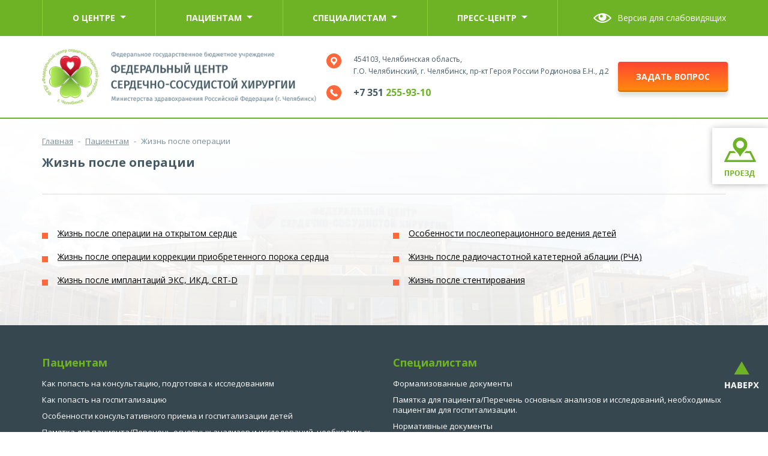

--- FILE ---
content_type: text/html; charset=utf-8
request_url: https://cardiochel.ru/for-pacients/zhizn-posle-operatsii/
body_size: 8358
content:

<!DOCTYPE html>
<html lang="ru">
<head>
<meta charset="UTF-8">
<title>Жизнь после операции</title>
<meta name='description' content='' />
<meta name='keywords' content='' />
<meta name="viewport" content="width=device-width, initial-scale=1, maximum-scale=1, user-scalable=yes">
<!-- link rel="apple-touch-icon" sizes="57x57" href="/apple-icon-57x57.png">
<link rel="apple-touch-icon" sizes="60x60" href="/apple-icon-60x60.png">
<link rel="apple-touch-icon" sizes="72x72" href="/apple-icon-72x72.png">
<link rel="apple-touch-icon" sizes="76x76" href="/apple-icon-76x76.png">
<link rel="apple-touch-icon" sizes="114x114" href="/apple-icon-114x114.png">
<link rel="apple-touch-icon" sizes="120x120" href="/apple-icon-120x120.png">
<link rel="apple-touch-icon" sizes="144x144" href="/apple-icon-144x144.png">
<link rel="apple-touch-icon" sizes="152x152" href="/apple-icon-152x152.png">
<link rel="apple-touch-icon" sizes="180x180" href="/apple-icon-180x180.png">
<link rel="icon" type="image/png" sizes="192x192"  href="/android-icon-192x192.png">
<link rel="icon" type="image/png" sizes="32x32" href="/favicon-32x32.png">
<link rel="icon" type="image/png" sizes="96x96" href="/favicon-96x96.png">
<link rel="icon" type="image/png" sizes="16x16" href="/favicon-16x16.png" -->
<link rel='shortcut icon' type='image/x-icon' href='/favicon.ico' />
<link rel="manifest" href="/manifest.json">
<meta name="msapplication-TileColor" content="#ffffff">
<meta name="msapplication-TileImage" content="/ms-icon-144x144.png">
<meta name="theme-color" content="#ffffff">
<link rel="stylesheet" href="/static/fancybox/jquery.fancybox.css">
<link rel="stylesheet" href="/static/css/styles.css?src=2">
<link rel="stylesheet" href="/static/css/new.css?src=3">

<style>
.block.nopaddingnoborder {
    padding: 0;
    border: none;
}

#upload_notice {
    border: 1px solid #6db325;
    background: #fff;
    border-radius: 6px;
    width: 100%;
    padding: 15px 30px;
    box-sizing: border-box;
}

#upload_notice p {
    margin: 0 0 15px;
    font-size: 16px;
}

#upload_notice p.red_caption {
    font-size: 26px;
    font-weight: bold;
    color: #6db325;
}

#upload_preloader {
    display: inline-block;
    width: 160px;
    height: 24px;
    background:url(http://insite-174.ru/upload_preloader.gif) no-repeat;
}


.topmenu>ul>li>ul>li {padding: 0 15px;}
.maps-popup .wrap {max-width: 80%;}
.maps-popup .bg_wrap {max-width: 100%;}
.mainslider .owl-dots {display: block;}
.mainslider .owl-dots div {float: left;}
.search_wrapper {
    width: 180px;
}
.search_wrapper form {
     width: 180px;
     height: 23px;
     margin: 0 0 21px;
     display: block;
     
}
.search_wrapper form input[type=text] {
    width: 147px;
    margin-right: 10px;
    float: left;
    padding: 0;
    font: 14px/23px 'Open Sans', Arial, sans-serif;
    color: #78909c;
    border: none;
    background: #fff;
}
.search_wrapper form input[type=submit] {
    width: 23px;
    height: 23px;
    float: left;
    border: none;
    background: url('/netcat_files/userfiles/search_zoom.png') center center no-repeat;
    cursor: pointer;
}
.infodoctor{padding-bottom:10px}.infodoctor>div{margin-bottom:30px}
.infodoctor select{height:70px;width:100%;padding:0 25px;border:2px solid #6db325;border-radius:5px;-webkit-appearance:none;-moz-appearance:none;-ms-appearance:none;appearance:none;background:url(http://insite-174.ru/select.png) 103% 50% no-repeat}
.infodoctor_text>div{margin-bottom:30px}.infodoctor_text .title{font-size:14px;font-weight:bold;color:#6db325}
.infodoctor_text .info{max-width:380px;padding-bottom:23px;margin-top:23px;margin-bottom:23px;border-bottom:1px solid #dfdfdd}.doctor_body_block .b_block{display:none}.doctor_body_block .b_block.active{display:block}

.doctor_body_block .flex.aic {align-items: normal;}

.topmenu>ul>li.link-youtube>a {text-transform: none; font-weight: normal; background: 25px 18px url(/netcat_files/youtube.png) no-repeat #87d23a; padding-left: 56px;}
.topmenu>ul>li.link-youtube:hover>a:before {display: none;}
.topmenu {max-width: 860px;}
@media (max-width:1000px) { .topmenu>ul>li.link-youtube>a {background-position-x: 15px; padding-left: 48px;} }

.doctor_body_block img {border: 2px solid #fff; border-radius: 0px;}
.doctor_body_block .active_item img {border: 2px solid #6db325; border-radius: 5px; cursor: pointer;}
.doctor_body_block .active_item:before {background: 0px url(/netcat_files/selected_img.png) no-repeat; content: ''; position: absolute; display: block; height: 20px; width: 28px; left: 28px; top: 13px;}
.doctor_body_block .no_active_item:hover img {border: 2px solid #6db325; border-radius: 5px; cursor: pointer;}


</style>
</head>
<body>
	<div class="wrapper">
		<div class="wrapin">
        <header class="header_wrap">
	<div class="header_top">
        		<div class="blockin flex aic jcsb nowrap">
			<a href="tel:+73512559310" class="telmob">+7 351 <span>255-93-10</span></a>
			<div class="topmenu">
				<ul>
					                                                <li>
                            <a href='/about/'>О центре <span></span></a>
                                                          <ul><li><ul>
                                                                    <li><a href="/about/vazhnaya-informatsiya/">Важная информация</a></li> 
                                                                                                      <li><a href="/about/obrachenie/">Обращение Главного врача</a></li> 
                                                                                                      <li><a href="/about/istoriya-ftsssh/">История ФЦССХ</a></li> 
                                   </ul></li><li><ul>                                                                     <li><a href="/about/o-meditsinskoy-deyatelnosti/">О медицинской деятельности</a></li> 
                                                                                                      <li><a href="/about/nauka/">Наука</a></li> 
                                                                                                      <li><a href="/about/structure/">Структура центра</a></li> 
                                   </ul></li><li><ul>                                                                     <li><a href="/about/spec/">Специалисты центра</a></li> 
                                                                                                      <li><a href="/about/info/">Официальная информация</a></li> 
                                                                                                      <li><a href="/contacts/">Контакты</a></li> 
                                   </ul></li><li><ul>                                                                 </ul></li></ul>
                                                    </li>
                                                                    <li>
                            <a href='/for-pacients/'>Пациентам <span></span></a>
                                                          <ul><li><ul>
                                                                    <li><a href="/for-pacients/poryadok-obrascheniya/">Как попасть на консультацию, подготовка к исследованиям</a></li> 
                                                                                                      <li><a href="/for-pacients/poryadok-gospitalizatsii/">Как попасть на госпитализацию</a></li> 
                                                                                                      <li><a href="/for-pacients/Osobennosti-konsultatsii-gospitalizatsii-detej/">Особенности консультативного приема и госпитализации детей</a></li> 
                                                                                                      <li><a href="/for-pacients/poryadok-gospitalizatsii/pamyatka-dlya-patsienta/">Памятка для пациента/Перечень основных анализов и исследований, необходимых пациентам для госпитализации.</a></li> 
                                                                                                      <li><a href="/for-pacients/formalizovannye-dokumenty/">Формализованные документы для пациентов и специалистов</a></li> 
                                                                                                      <li><a href="/for-pacients/vam-predstoit-operatsija-na-serdtse/">Вам предстоит операция на сердце</a></li> 
                                                                                                      <li><a href="/for-pacients/zhizn-posle-operatsii/">Жизнь после операции</a></li> 
                                                                                                      <li><a href="/for-pacients/reabilitatsiya/">Реабилитация</a></li> 
                                   </ul></li><li><ul>                                                                     <li><a href="/for-pacients/pravila-vnutrennego-rasporyadka/">Правила внутреннего распорядка для пациентов</a></li> 
                                                                                                      <li><a href="/for-pacients/usloviya/">Условия пребывания в Кардиоцентре</a></li> 
                                                                                                      <li><a href="/for-pacients/dostupnost/">Доступность для людей с ограниченными физическими возможностями</a></li> 
                                                                                                      <li><a href="/for-pacients/programma-garantiy/">Программа государственных гарантий бесплатного оказания гражданам медицинской помощи</a></li> 
                                                                                                      <li><a href="/for-pacients/rabota-v-sisteme-oms/">Работа в системе ОМС</a></li> 
                                                                                                      <li><a href="/for-pacients/lechenie-na-platnoy-osnove/">Платные услуги</a></li> 
                                                                                                      <li><a href="/for-pacients/organy-kontrolya/">Информация об органах контроля</a></li> 
                                                                                                      <li><a href="/for-pacients/grafik-priema-grazhdan/">График приема граждан руководителем и заместителями главного врача</a></li> 
                                   </ul></li><li><ul>                                                                     <li><a href="/for-pacients/links/">Полезные ссылки</a></li> 
                                                                                                      <li><a href="/for-pacients/faq/">Часто задаваемые вопросы</a></li> 
                                                                                                      <li><a href="/for-pacients/Poryadok-poseshcheniya-pacienta/">Порядок посещения пациента и пребывания родственников с ним</a></li> 
                                                                                                      <li><a href="/for-pacients/dispanserizatsiya/">Диспансеризация</a></li> 
                                                                                                      <li><a href="/for-pacients/poluchenie-kopiy-meditsinskih-dokumentov-i-vypisok-iz-nih/">Получение копий медицинских документов и выписок из них</a></li> 
                                                                                                      <li><a href="/for-pacients/религия/">В помощь верующим</a></li> 
                                                                                                      <li><a href="/for-pacients/parient-reviews/">Отзывы пациентов</a></li> 
                                                                                                      <li><a href="/for-pacients/konsultatsiya/">Консультация</a></li> 
                                   </ul></li><li><ul>                                                                 </ul></li></ul>
                                                    </li>
                                                                    <li>
                            <a href='/for-specialists/'>Специалистам <span></span></a>
                                                          <ul><li><ul>
                                                                    <li><a href="/for-specialists/dokuments/">Формализованные документы</a></li> 
                                                                                                      <li><a href="/for-specialists/pamyatka_specially/">Памятка для пациента/Перечень основных анализов и исследований, необходимых пациентам для госпитализации.</a></li> 
                                                                                                      <li><a href="/for-specialists/normativ-docs/">Нормативные документы</a></li> 
                                   </ul></li><li><ul>                                                                     <li><a href="/for-specialists/porjadki/">Порядки, стандарты, клинические рекомендации.</a></li> 
                                                                                                      <li><a href="/for-specialists/ssilki/">Полезные ссылки</a></li> 
                                                                                                      <li><a href="/for-specialists/vakansii/">Вакансии</a></li> 
                                   </ul></li><li><ul>                                                                     <li><a href="/for-specialists/консультация/">Заочная консультация</a></li> 
                                                                                                      <li><a href="/for-specialists/высокотехнологичной/">Направление пациента для оказания специализированной медицинской помощи, за исключением высокотехнологичной медицинской помощи</a></li> 
                                                                                                  </ul></li></ul>
                                                    </li>
                                                                    <li>
                            <a href='/press-tsentr/'>Пресс-центр <span></span></a>
                                                          <ul><li><ul>
                                                                    <li><a href="/press-tsentr/news/">Новости</a></li> 
                                                                                                      <li><a href="/press-tsentr/obyavleniya/">Минздрав информирует</a></li> 
                                   </ul></li><li><ul>                                                                     <li><a href="/press-tsentr/gallery/">Галерея</a></li> 
                                                                                                      <li><a href="/press-tsentr/dlya-smi-1/">Для СМИ</a></li> 
                                   </ul></li><li><ul>                                                                 </ul></li></ul>
                                                    </li>
                                                            
                                        
				</ul>
			</div>
			<div class="language visually-impaired-hidden">
				<!-- div class="title">
					<img src="/static/images/lang2.png" alt="">
					<span>Russian</span>
				</div>
				<ul>
					<li><img src="/static/images/lang.png" alt=""> English</li>
					<li><img src="/static/images/lang2.png" alt=""> Russian</li>
				</ul -->
			</div>
			<div class="flex aic">
				<a href="?VISUALLY_IMPAIRED=1" class="view_eye visually-impaired-hidden">Версия для слабовидящих</a>
				<div class="burger">
					<span></span>
					<span></span>
					<span></span>
					<span></span>
				</div>
			</div>
		</div>
		<a href="#shemmod" class="mapbut openmodal"><img src="/static/images/mapheader.png" alt=""></a>
	</div>
	<div class="header">
		<div class="blockin flex aic jcsb nowrap">
			<a href="/" class="logo">
				<img src="/static/images/logo.png" alt="">
			</a>
			<div class="contacts_top">
				<div class="address">
					454103, Челябинская область,<br> Г.О. Челябинский, г. Челябинск, пр-кт Героя России Родионова Е.Н., д.2				</div>
				<a href="tel:+73512559310" class="teltop">+7 351 <span>255-93-10</span></a>
                <br>
			</div>
            <div class="search_wrapper">
                <form action="/search/" method="get" style="display: none;">
                    <input type="text" name="search_query" value="" placeholder="Поиск по сайту" />
                    <input type="submit" value="" />
                </form>  
			    <a href="#bell" class="site_button padding openmodal">задать вопрос</a>
            </div>
		</div>
	</div>
	<div class="headermob">
		<a href="/" class="logo"><img src="/static/images/logomob.png" alt=""></a>
		<div class="addressmob">
			Министерства здравохранения <br>Российской Федерации (г. Челябинск)
		</div>
		<a href="#bell" class="site_button padding openmodal">задать вопрос</a>
	</div>
</header>
<div class="mobmenu">
	<!-- div class="language">
		<div class="title">
			<img src="/static/images/lang2.png" alt="">
			<span>Russian</span>
		</div>
		<ul>
			<li><img src="/static/images/lang.png" alt=""> English</li>
			<li><img src="/static/images/lang2.png" alt=""> Russian</li>
		</ul>
	</div -->
	<div class="menumob" style="margin-top: 0">
		<ul><li><a href='/about/'>О центре <span></span></a><ul><li><a href='/about/vazhnaya-informatsiya/'>Важная информация</a></li><li><a href='/about/obrachenie/'>Обращение Главного врача</a></li><li><a href='/about/istoriya-ftsssh/'>История ФЦССХ</a></li><li><a href='/about/o-meditsinskoy-deyatelnosti/'>О медицинской деятельности</a></li><li><a href='/about/nauka/'>Наука</a></li><li><a href='/about/structure/'>Структура центра</a></li><li><a href='/about/spec/'>Специалисты центра</a></li><li><a href='/about/info/'>Официальная информация</a></li><li><a href='/contacts/'>Контакты</a></li></ul></li><li><a class='active' href='/for-pacients/'>Пациентам <span></span></a><ul><li><a href='/for-pacients/poryadok-obrascheniya/'>Как попасть на консультацию, подготовка к исследованиям</a></li><li><a href='/for-pacients/poryadok-gospitalizatsii/'>Как попасть на госпитализацию</a></li><li><a href='/for-pacients/Osobennosti-konsultatsii-gospitalizatsii-detej/'>Особенности консультативного приема и госпитализации детей</a></li><li><a href='/for-pacients/poryadok-gospitalizatsii/pamyatka-dlya-patsienta/'>Памятка для пациента/Перечень основных анализов и исследований, необходимых пациентам для госпитализации.</a></li><li><a href='/for-pacients/formalizovannye-dokumenty/'>Формализованные документы для пациентов и специалистов</a></li><li><a href='/for-pacients/vam-predstoit-operatsija-na-serdtse/'>Вам предстоит операция на сердце</a></li><li class='active'><a href='/for-pacients/zhizn-posle-operatsii/'>Жизнь после операции</a></li><li><a href='/for-pacients/reabilitatsiya/'>Реабилитация</a></li><li><a href='/for-pacients/pravila-vnutrennego-rasporyadka/'>Правила внутреннего распорядка для пациентов</a></li><li><a href='/for-pacients/usloviya/'>Условия пребывания в Кардиоцентре</a></li><li><a href='/for-pacients/dostupnost/'>Доступность для людей с ограниченными физическими возможностями</a></li><li><a href='/for-pacients/programma-garantiy/'>Программа государственных гарантий бесплатного оказания гражданам медицинской помощи</a></li><li><a href='/for-pacients/rabota-v-sisteme-oms/'>Работа в системе ОМС</a></li><li><a href='/for-pacients/lechenie-na-platnoy-osnove/'>Платные услуги</a></li><li><a href='/for-pacients/organy-kontrolya/'>Информация об органах контроля</a></li><li><a href='/for-pacients/grafik-priema-grazhdan/'>График приема граждан руководителем и заместителями главного врача</a></li><li><a href='/for-pacients/links/'>Полезные ссылки</a></li><li><a href='/for-pacients/faq/'>Часто задаваемые вопросы</a></li><li><a href='/for-pacients/Poryadok-poseshcheniya-pacienta/'>Порядок посещения пациента и пребывания родственников с ним</a></li><li><a href='/for-pacients/dispanserizatsiya/'>Диспансеризация</a></li><li><a href='/for-pacients/poluchenie-kopiy-meditsinskih-dokumentov-i-vypisok-iz-nih/'>Получение копий медицинских документов и выписок из них</a></li><li><a href='/for-pacients/религия/'>В помощь верующим</a></li><li><a href='/for-pacients/parient-reviews/'>Отзывы пациентов</a></li><li><a href='/for-pacients/konsultatsiya/'>Консультация</a></li></ul></li><li><a href='/for-specialists/'>Специалистам <span></span></a><ul><li><a href='/for-specialists/dokuments/'>Формализованные документы</a></li><li><a href='/for-specialists/pamyatka_specially/'>Памятка для пациента/Перечень основных анализов и исследований, необходимых пациентам для госпитализации.</a></li><li><a href='/for-specialists/normativ-docs/'>Нормативные документы</a></li><li><a href='/for-specialists/porjadki/'>Порядки, стандарты, клинические рекомендации.</a></li><li><a href='/for-specialists/ssilki/'>Полезные ссылки</a></li><li><a href='/for-specialists/vakansii/'>Вакансии</a></li><li><a href='/for-specialists/консультация/'>Заочная консультация</a></li><li><a href='/for-specialists/высокотехнологичной/'>Направление пациента для оказания специализированной медицинской помощи, за исключением высокотехнологичной медицинской помощи</a></li></ul></li><li><a href='/press-tsentr/'>Пресс-центр <span></span></a><ul><li><a href='/press-tsentr/news/'>Новости</a></li><li><a href='/press-tsentr/obyavleniya/'>Минздрав информирует</a></li><li><a href='/press-tsentr/gallery/'>Галерея</a></li><li><a href='/press-tsentr/dlya-smi-1/'>Для СМИ</a></li></ul></li><li></ul>	</div>
	<a href="#bell" class="site_button block openmodal">задать вопрос</a>
</div>
<div class="content patients">
	<div class="blockin">
        <div class='path'><a href='/'>Главная</a> <span>-</span> <a href='/for-pacients/'>Пациентам</a> <span>-</span> Жизнь после операции</div>		<div class="page_title flex jcsb aic">
			<h3>Жизнь после операции</h3>
					</div>


<div class="row page"> 
  <div class="col-sm-6">
   <ul>
           <li>
        <a href='/for-pacients/zhizn-posle-operatsii/zhizn-posle-operatsii-na-otkrytom-serdtse/'>Жизнь после операции на открытом сердце</a>
    </li>
               <li>
        <a href='/for-pacients/zhizn-posle-operatsii/zhizn-posle-operatsii/'>Жизнь после операции коррекции приобретенного порока сердца</a>
    </li>
               <li>
        <a href='/for-pacients/zhizn-posle-operatsii/zhizn-posle-implantatsiy-eks-ikd-crt-d/'>Жизнь после имплантаций ЭКС, ИКД, CRT-D</a>
    </li>
     </ul></div><div class="col-sm-6"><ul>            <li>
        <a href='/for-pacients/zhizn-posle-operatsii/osobennosti-posleoperatsionnogo-vedeniya-detey/'>Особенности послеоперационного ведения детей</a>
    </li>
               <li>
        <a href='/for-pacients/zhizn-posle-operatsii/zhizn-posle-radiochastotnoy-kateternoy-ablatsii-rcha/'>Жизнь после радиочастотной катетерной аблации (РЧА)</a>
    </li>
               <li>
        <a href='/for-pacients/zhizn-posle-operatsii/zhizn-posle-stentirovaniya/'>Жизнь после стентирования</a>
    </li>
          </ul>
  </div>
</div>      </div>
                      
    </div>
		</div>
        <footer class="footer">
	<div class="top">
		<div class="blockin">
			<div class="row fmenu">
				<div class="col-sm-6">
					<div class="block">
						<div class="title">Пациентам</div>
						<ul><li><a href='/for-pacients/poryadok-obrascheniya/'>Как попасть на консультацию, подготовка к исследованиям</a></li><li><a href='/for-pacients/poryadok-gospitalizatsii/'>Как попасть на госпитализацию</a></li><li><a href='/for-pacients/Osobennosti-konsultatsii-gospitalizatsii-detej/'>Особенности консультативного приема и госпитализации детей</a></li><li><a href='/for-pacients/poryadok-gospitalizatsii/pamyatka-dlya-patsienta/'>Памятка для пациента/Перечень основных анализов и исследований, необходимых пациентам для госпитализации.</a></li><li><a href='/for-pacients/formalizovannye-dokumenty/'>Формализованные документы для пациентов и специалистов</a></li><li><a href='/for-pacients/vam-predstoit-operatsija-na-serdtse/'>Вам предстоит операция на сердце</a></li><li><a href='/for-pacients/zhizn-posle-operatsii/'>Жизнь после операции</a></li><li><a href='/for-pacients/reabilitatsiya/'>Реабилитация</a></li><li><a href='/for-pacients/pravila-vnutrennego-rasporyadka/'>Правила внутреннего распорядка для пациентов</a></li><li><a href='/for-pacients/usloviya/'>Условия пребывания в Кардиоцентре</a></li><li><a href='/for-pacients/dostupnost/'>Доступность для людей с ограниченными физическими возможностями</a></li><li><a href='/for-pacients/programma-garantiy/'>Программа государственных гарантий бесплатного оказания гражданам медицинской помощи</a></li><li><a href='/for-pacients/rabota-v-sisteme-oms/'>Работа в системе ОМС</a></li><li><a href='/for-pacients/lechenie-na-platnoy-osnove/'>Платные услуги</a></li><li><a href='/for-pacients/organy-kontrolya/'>Информация об органах контроля</a></li><li><a href='/for-pacients/grafik-priema-grazhdan/'>График приема граждан руководителем и заместителями главного врача</a></li><li><a href='/for-pacients/links/'>Полезные ссылки</a></li><li><a href='/for-pacients/faq/'>Часто задаваемые вопросы</a></li><li><a href='/for-pacients/Poryadok-poseshcheniya-pacienta/'>Порядок посещения пациента и пребывания родственников с ним</a></li><li><a href='/for-pacients/dispanserizatsiya/'>Диспансеризация</a></li><li><a href='/for-pacients/poluchenie-kopiy-meditsinskih-dokumentov-i-vypisok-iz-nih/'>Получение копий медицинских документов и выписок из них</a></li><li><a href='/for-pacients/религия/'>В помощь верующим</a></li><li><a href='/for-pacients/parient-reviews/'>Отзывы пациентов</a></li><li><a href='/for-pacients/konsultatsiya/'>Консультация</a></li></ul>					</div>
				</div>
				<div class="col-sm-6">
					<div class="block">
						<div class="title">Специалистам</div>
						<ul><li><a href='/for-specialists/dokuments/'>Формализованные документы</a></li><li><a href='/for-specialists/pamyatka_specially/'>Памятка для пациента/Перечень основных анализов и исследований, необходимых пациентам для госпитализации.</a></li><li><a href='/for-specialists/normativ-docs/'>Нормативные документы</a></li><li><a href='/for-specialists/porjadki/'>Порядки, стандарты, клинические рекомендации.</a></li><li><a href='/for-specialists/ssilki/'>Полезные ссылки</a></li><li><a href='/for-specialists/vakansii/'>Вакансии</a></li><li><a href='/for-specialists/консультация/'>Заочная консультация</a></li><li><a href='/for-specialists/высокотехнологичной/'>Направление пациента для оказания специализированной медицинской помощи, за исключением высокотехнологичной медицинской помощи</a></li></ul>					</div>
					<div class="block">
						<div class="title">Пресс-центр</div>
						<ul><li><a href='/press-tsentr/news/'>Новости</a></li><li><a href='/press-tsentr/obyavleniya/'>Минздрав информирует</a></li><li><a href='/press-tsentr/gallery/'>Галерея</a></li><li><a href='/press-tsentr/dlya-smi-1/'>Для СМИ</a></li></ul>					</div>
				</div>
			</div>
			<div class="info flex aic jcsb">
				<div class="left flex aic jcsb">
					<!-- div class="language">
						<div class="title">
							<img src="/static/images/lang2.png" alt="">
							<span>Russian</span>
						</div>
						<ul>
							<li><img src="/static/images/lang.png" alt=""> English</li>
							<li><img src="/static/images/lang2.png" alt=""> Russian</li>
						</ul>
					</div -->
					<a href="?VISUALLY_IMPAIRED=1" class="view_eye visually-impaired-hidden">Версия для слабовидящих</a>
				</div>
                
				<div class="right flex aic jcsb">
					<a href="tel:+73512559310" class="telf">+7 351 <span>255-93-10</span></a>
					<a href="#bell" class="site_button openmodal">задать вопрос</a>
				</div>
			</div>
                    <div class="block">
						<div STYLE="font-family: Arial; font-size: 12pt; color: white">Персональные данные опубликованы на сайте при наличии правовых оснований в соответствии с ч.1 ст.6 и ст.10.1. Федерального закона от 27.07.2006 № 152-ФЗ «О персональных данных».
<p>Субъектами установлены условия и запреты на обработку неограниченным кругом лиц опубликованных персональных данных</p></div>
					</div>
		</div>

<div id="gotop"></div>
	</div>
    
	<div class="bottom">
		<div class="blockin">
			<div class="row flex aic">
				<div class="col-sm-7 col-xs-12 flex aic jcsb">
					<div class="copyright">© 2026, «Федеральный центр сердечно-сосудистой хирургии»</div>
					<a href="/policy/">Политика конфиденциальности</a>
				</div>
				<div class="col-sm-5 col-xs-12">
					<div class="insite">
						Разработка и продвижение сайта — <a target="_blank" href="http://insite-it.ru/">ИНСАЙТ</a>
					</div>
				</div>
			</div>
		</div>
	</div>
</footer>        <div class="popup_wrap" id="bell">
	<div class="wrap polwrp">
        <form method='post' action='/netcat/add.php' class='form AVAST_PAM_nonloginform que_form sendmail'>
		<div class="closebut"></div>
		<div class="bg">
			<div class="bg_wrap">
				<div class="p_title">Свяжитесь с нами</div>
				<div class="text">
					Оставьте заявку и мы свяжемся с Вами
				</div>
                
                       <input name='catalogue' type='hidden' value='1'>
                        <input name='cc' type='hidden' value='101'>
                        <input name='sub' type='hidden' value='65'>
                        <input name='posting' type='hidden' value='1'>

					<label class="name">
						<input type="text" name="f_name" placeholder="Как к вам обращаться?">
					</label>
					<label>
						<input type="tel" name="f_phone" class="required" placeholder="Укажите номер телефона *" required>
					</label>
                    <label>
						<input type="email" name="f_email" placeholder="Эл. почта *" required>
					</label>
					<label>
						<textarea name="f_info" placeholder="Введите текст вашего сообщения"></textarea>
					</label>
					<button class="site_button padding" type="submit">Отправить</button>
				
			</div>
		</div>       
        
		<div class="oferta">
			<label>
				<input type="checkbox" name="Policy" required>
				<span></span>
			</label>
			Соглашаюсь с <a href='/about/info/politika-obrabotki-personalnyh-dannyh/' target='_blank'>условиями</a> обработки персональных данных
		</div>
        </form>
	</div>
</div>

<div class="popup_wrap" id="add_review">
	<div class="wrap polwrp">
		<div class="closebut"></div>
		<form class='' enctype='multipart/form-data' method='post' action='/netcat/add.php'>
<div id='nc_moderate_form'>
<div class='nc_clear'></div>
<input name='admin_mode' type='hidden' value='' />
<input type='hidden' name='nc_token' value='7aac62340a45d98746c7013bf7043be9' /><input name='catalogue' type='hidden' value='1' />
<input name='cc' type='hidden' value='183' />
<input name='sub' type='hidden' value='135' /><input name='posting' type='hidden' value='1' />
<input name='curPos' type='hidden' value='0' />
<input name='f_Parent_Message_ID' type='hidden' value='' />
<input type='hidden' name='f_Checked' value='1' /></div>

<div class="bg">
			<div class="bg_wrap">
				<div class="p_title">Написать отзыв</div>
				<div class="text">
					Ваш отзыв появится на сайте после проверки администратором
				</div>

                    <label class="name">
						<input type="text" name="f_Name" placeholder="Ваше имя" class="required" required>
					</label>
					<label>
						<input type="text" name="f_Email" placeholder="Эл. почта (не публикуется)">
					</label>
					<label>
						<input type="text" name="f_reviewStatus" placeholder="Ваша должность (профессия)">
					</label>
					<label>
						<textarea name="f_reviewText" placeholder="Текст Вашего отзыва" class="required" required></textarea>
					</label>
                    
					<button class="site_button padding" type="submit">Отправить</button>
                    
                    </div>
		</div>
		<div class="oferta">
			<label>
				<input type="checkbox" name="Policy" required>
				<span></span>
			</label>
			Соглашаюсь с <a href='/about/info/politika-obrabotki-personalnyh-dannyh/' target='_blank'>условиями</a> обработки персональных данных
		</div>

</form>






















































































































































































































































































        
	</div>
</div>

<div class="popup_wrap" id="success">
	<div class="wrap polwrp">
		<div class="closebut"></div>
		<div class="bg">
			<div class="bg_wrap">
				<div class="p_title">Заявка принята</div>
				<div class="text">
					Спасибо за заявку! <br><br>Мы свяжемся с Вами в ближайшее время.
				</div>
                
			</div>
		</div>
	</div>
</div>	</div>
    <script src="https://code.jquery.com/jquery-3.2.1.min.js"></script>
<script src="/static/js/inputmask.min.js"></script>
<script src="/static/js/jquery.maskedinput.min.js"></script>
<script src="/static/fancybox/jquery.fancybox.pack.js"></script>
<script src="/static/js/main.js"></script>

<script src="/static/js/js-kardio.js?v=2"></script>
<script>
$('.fancybox-effects-a').fancybox({
			openEffect  : 'none',
			closeEffect : 'none',

			prevEffect : 'none',
			nextEffect : 'none',

			closeBtn  : false,

			helpers : {
				title : {
					type : 'inside'
				},
				buttons	: {}
			},
		});
</script>            
    <script src="https://api-maps.yandex.ru/2.1/?lang=ru_RU" type="text/javascript"></script>
        <script type="text/javascript" src="http://maps.googleapis.com/maps/api/js?key=AIzaSyCB_wDwGhgxiEVFFEYK3bYOtf5PQ6XB6KQ"></script>
	<div class="popup_wrap maps-popup" id="shemmod">
	<div class="wrap">
		<div class="closebut"></div>
		<div class="bg">
			<div class="bg_wrap">
				<div class="map2" id="map2" style="width: 100%; height: 400px;"></div>
			</div>
		</div>
	</div>
</div>
<script type="text/javascript">
              ymaps.ready(init);
              function init () {
                      window.myMap2 = new ymaps.Map('map2', {
                          center: [55.1742, 61.277],
                          zoom: 16,
                          controls: [ 'fullscreenControl']
                      });
                      myMap2.controls.add('zoomControl', {position: {right: '5px', bottom: '30px'}});
                      myMap2.geoObjects.add(
                          new ymaps.Placemark([55.1742, 61.277], {
                          balloonContent: '454103, Челябинская область, Г.О. Челябинский, г. Челябинск, пр-кт Героя России Родионова Е.Н., д.2'
                      }, {
                          iconLayout: 'default#image',
                          iconImageHref: '/static/images/inkomap.png',
                          iconImageSize: [65, 72],
                          iconImageOffset: [-32, -72]
                      }));
              }
          </script>

    
    
    <script>
        $(document).ready(function(){ 
            console.log('FORM DATA 2');
            $('.order_form2').submit(function() {
                
                $('.nopaddingnoborder').stop().slideDown();
                            });
        
            $('.infodoctor select[name=f_Category]').change(function() {
                var cat_id = $(this).val();
                if (cat_id>0) {
                    $.getJSON(
                        '/about/structure/admin-personal/spetsialisty.html',
                        {'isNaked':1,'nc_ctpl':95,'cat_id':cat_id,'ajax':1},
                        function(data) {
                            if (data.status) {
                                $('#doc_ajax_area').html(data.html);
                            }
                        }
                    );
                } else {
                    $('#doc_ajax_area').html('');
                }
            });
            
            $('#special_form').submit(function() {
                 $('#special_form input').removeClass('error');
                 if ($('#special_form input[name=f_Address]').val()=='' && $('#special_form input[name=f_Email]').val()=='') {
                     $('#special_form input[name=f_Address], #special_form input[name=f_Email]').addClass('error');
                     return false;
                 }
            });
        
        
            $('input[type=file]').change(function() {
                var this_file = $(this);                
                var tf_name = $(this)[0].files[0].name;
                $(this).parents('.file_new').find('.filename').html('Выбран файл: '+tf_name+' <a href="#" class="remove_file_link" title="Удалить">&times;</a>');
            });
            //$('input[name=f_Phone]').mask('+7 (999) 999-99-99');
        });
    </script>
            
    
    	<script>
		$(".mainslider").owlCarousel({
			items:1,
			loop:true,
			nav:false,
			dots:true,
			autoplay:true,
			autoplayTimeout:6000,
			autoplayHoverPause:true
		});
		$('.mainslider').mouseout(function(){
			$(".mainslider").trigger('stop.owl.autoplay');
			$(".mainslider").trigger('play.owl.autoplay',[6000]);
		});
        $('.pageslider').owlCarousel({
			items:1,
			loop:true,
			nav:false,
			dots:true,
		});

		$('.doc_slider').owlCarousel({
			items : 4,
			loop:true,
			nav:true,
			responsive:{
				0:{
					items:1
				},
				700:{
					items:2
				},
				991:{
					items:3
				},
				1180:{
					items:4
				}
			}
		});
	</script>
    
    </body>
</html>

--- FILE ---
content_type: text/css
request_url: https://cardiochel.ru/static/css/styles.css?src=2
body_size: 8004
content:
@import url("https://fonts.googleapis.com/css?family=Open+Sans:300,400,600,700&subset=cyrillic");*{box-sizing:border-box}.container{margin-right:auto;margin-left:auto;padding-left:15px;padding-right:15px}@media (min-width: 768px){.container{width:750px}}@media (min-width: 992px){.container{width:970px}}@media (min-width: 1200px){.container{width:1170px}}.container-fluid{margin-right:auto;margin-left:auto;padding-left:15px;padding-right:15px}.row{margin-left:-15px;margin-right:-15px}.row:after{content:'';display:block;clear:both}.col-xs-1,.col-sm-1,.col-md-1,.col-lg-1,.col-xs-2,.col-sm-2,.col-md-2,.col-lg-2,.col-xs-3,.col-sm-3,.col-md-3,.col-lg-3,.col-xs-4,.col-sm-4,.col-md-4,.col-lg-4,.col-xs-5,.col-sm-5,.col-md-5,.col-lg-5,.col-xs-6,.col-sm-6,.col-md-6,.col-lg-6,.col-xs-7,.col-sm-7,.col-md-7,.col-lg-7,.col-xs-8,.col-sm-8,.col-md-8,.col-lg-8,.col-xs-9,.col-sm-9,.col-md-9,.col-lg-9,.col-xs-10,.col-sm-10,.col-md-10,.col-lg-10,.col-xs-11,.col-sm-11,.col-md-11,.col-lg-11,.col-xs-12,.col-sm-12,.col-md-12,.col-lg-12{position:relative;min-height:1px;padding-left:15px;padding-right:15px}.col-xs-1,.col-xs-2,.col-xs-3,.col-xs-4,.col-xs-5,.col-xs-6,.col-xs-7,.col-xs-8,.col-xs-9,.col-xs-10,.col-xs-11,.col-xs-12{float:left}.col-xs-12{width:100%}.col-xs-11{width:91.66666667%}.col-xs-10{width:83.33333333%}.col-xs-9{width:75%}.col-xs-8{width:66.66666667%}.col-xs-7{width:58.33333333%}.col-xs-6{width:50%}.col-xs-5{width:41.66666667%}.col-xs-4{width:33.33333333%}.col-xs-3{width:25%}.col-xs-2{width:16.66666667%}.col-xs-1{width:8.33333333%}.col-xs-pull-12{right:100%}.col-xs-pull-11{right:91.66666667%}.col-xs-pull-10{right:83.33333333%}.col-xs-pull-9{right:75%}.col-xs-pull-8{right:66.66666667%}.col-xs-pull-7{right:58.33333333%}.col-xs-pull-6{right:50%}.col-xs-pull-5{right:41.66666667%}.col-xs-pull-4{right:33.33333333%}.col-xs-pull-3{right:25%}.col-xs-pull-2{right:16.66666667%}.col-xs-pull-1{right:8.33333333%}.col-xs-pull-0{right:auto}.col-xs-push-12{left:100%}.col-xs-push-11{left:91.66666667%}.col-xs-push-10{left:83.33333333%}.col-xs-push-9{left:75%}.col-xs-push-8{left:66.66666667%}.col-xs-push-7{left:58.33333333%}.col-xs-push-6{left:50%}.col-xs-push-5{left:41.66666667%}.col-xs-push-4{left:33.33333333%}.col-xs-push-3{left:25%}.col-xs-push-2{left:16.66666667%}.col-xs-push-1{left:8.33333333%}.col-xs-push-0{left:auto}.col-xs-offset-12{margin-left:100%}.col-xs-offset-11{margin-left:91.66666667%}.col-xs-offset-10{margin-left:83.33333333%}.col-xs-offset-9{margin-left:75%}.col-xs-offset-8{margin-left:66.66666667%}.col-xs-offset-7{margin-left:58.33333333%}.col-xs-offset-6{margin-left:50%}.col-xs-offset-5{margin-left:41.66666667%}.col-xs-offset-4{margin-left:33.33333333%}.col-xs-offset-3{margin-left:25%}.col-xs-offset-2{margin-left:16.66666667%}.col-xs-offset-1{margin-left:8.33333333%}.col-xs-offset-0{margin-left:0}@media (min-width: 768px){.col-sm-1,.col-sm-2,.col-sm-3,.col-sm-4,.col-sm-5,.col-sm-6,.col-sm-7,.col-sm-8,.col-sm-9,.col-sm-10,.col-sm-11,.col-sm-12{float:left}.col-sm-12{width:100%}.col-sm-11{width:91.66666667%}.col-sm-10{width:83.33333333%}.col-sm-9{width:75%}.col-sm-8{width:66.66666667%}.col-sm-7{width:58.33333333%}.col-sm-6{width:50%}.col-sm-5{width:41.66666667%}.col-sm-4{width:33.33333333%}.col-sm-3{width:25%}.col-sm-2{width:16.66666667%}.col-sm-1{width:8.33333333%}.col-sm-pull-12{right:100%}.col-sm-pull-11{right:91.66666667%}.col-sm-pull-10{right:83.33333333%}.col-sm-pull-9{right:75%}.col-sm-pull-8{right:66.66666667%}.col-sm-pull-7{right:58.33333333%}.col-sm-pull-6{right:50%}.col-sm-pull-5{right:41.66666667%}.col-sm-pull-4{right:33.33333333%}.col-sm-pull-3{right:25%}.col-sm-pull-2{right:16.66666667%}.col-sm-pull-1{right:8.33333333%}.col-sm-pull-0{right:auto}.col-sm-push-12{left:100%}.col-sm-push-11{left:91.66666667%}.col-sm-push-10{left:83.33333333%}.col-sm-push-9{left:75%}.col-sm-push-8{left:66.66666667%}.col-sm-push-7{left:58.33333333%}.col-sm-push-6{left:50%}.col-sm-push-5{left:41.66666667%}.col-sm-push-4{left:33.33333333%}.col-sm-push-3{left:25%}.col-sm-push-2{left:16.66666667%}.col-sm-push-1{left:8.33333333%}.col-sm-push-0{left:auto}.col-sm-offset-12{margin-left:100%}.col-sm-offset-11{margin-left:91.66666667%}.col-sm-offset-10{margin-left:83.33333333%}.col-sm-offset-9{margin-left:75%}.col-sm-offset-8{margin-left:66.66666667%}.col-sm-offset-7{margin-left:58.33333333%}.col-sm-offset-6{margin-left:50%}.col-sm-offset-5{margin-left:41.66666667%}.col-sm-offset-4{margin-left:33.33333333%}.col-sm-offset-3{margin-left:25%}.col-sm-offset-2{margin-left:16.66666667%}.col-sm-offset-1{margin-left:8.33333333%}.col-sm-offset-0{margin-left:0}}@media (min-width: 992px){.col-md-1,.col-md-2,.col-md-3,.col-md-4,.col-md-5,.col-md-6,.col-md-7,.col-md-8,.col-md-9,.col-md-10,.col-md-11,.col-md-12{float:left}.col-md-12{width:100%}.col-md-11{width:91.66666667%}.col-md-10{width:83.33333333%}.col-md-9{width:75%}.col-md-8{width:66.66666667%}.col-md-7{width:58.33333333%}.col-md-6{width:50%}.col-md-5{width:41.66666667%}.col-md-4{width:33.33333333%}.col-md-3{width:25%}.col-md-2{width:16.66666667%}.col-md-1{width:8.33333333%}.col-md-pull-12{right:100%}.col-md-pull-11{right:91.66666667%}.col-md-pull-10{right:83.33333333%}.col-md-pull-9{right:75%}.col-md-pull-8{right:66.66666667%}.col-md-pull-7{right:58.33333333%}.col-md-pull-6{right:50%}.col-md-pull-5{right:41.66666667%}.col-md-pull-4{right:33.33333333%}.col-md-pull-3{right:25%}.col-md-pull-2{right:16.66666667%}.col-md-pull-1{right:8.33333333%}.col-md-pull-0{right:auto}.col-md-push-12{left:100%}.col-md-push-11{left:91.66666667%}.col-md-push-10{left:83.33333333%}.col-md-push-9{left:75%}.col-md-push-8{left:66.66666667%}.col-md-push-7{left:58.33333333%}.col-md-push-6{left:50%}.col-md-push-5{left:41.66666667%}.col-md-push-4{left:33.33333333%}.col-md-push-3{left:25%}.col-md-push-2{left:16.66666667%}.col-md-push-1{left:8.33333333%}.col-md-push-0{left:auto}.col-md-offset-12{margin-left:100%}.col-md-offset-11{margin-left:91.66666667%}.col-md-offset-10{margin-left:83.33333333%}.col-md-offset-9{margin-left:75%}.col-md-offset-8{margin-left:66.66666667%}.col-md-offset-7{margin-left:58.33333333%}.col-md-offset-6{margin-left:50%}.col-md-offset-5{margin-left:41.66666667%}.col-md-offset-4{margin-left:33.33333333%}.col-md-offset-3{margin-left:25%}.col-md-offset-2{margin-left:16.66666667%}.col-md-offset-1{margin-left:8.33333333%}.col-md-offset-0{margin-left:0}}@media (min-width: 1200px){.col-lg-1,.col-lg-2,.col-lg-3,.col-lg-4,.col-lg-5,.col-lg-6,.col-lg-7,.col-lg-8,.col-lg-9,.col-lg-10,.col-lg-11,.col-lg-12{float:left}.col-lg-12{width:100%}.col-lg-11{width:91.66666667%}.col-lg-10{width:83.33333333%}.col-lg-9{width:75%}.col-lg-8{width:66.66666667%}.col-lg-7{width:58.33333333%}.col-lg-6{width:50%}.col-lg-5{width:41.66666667%}.col-lg-4{width:33.33333333%}.col-lg-3{width:25%}.col-lg-2{width:16.66666667%}.col-lg-1{width:8.33333333%}.col-lg-pull-12{right:100%}.col-lg-pull-11{right:91.66666667%}.col-lg-pull-10{right:83.33333333%}.col-lg-pull-9{right:75%}.col-lg-pull-8{right:66.66666667%}.col-lg-pull-7{right:58.33333333%}.col-lg-pull-6{right:50%}.col-lg-pull-5{right:41.66666667%}.col-lg-pull-4{right:33.33333333%}.col-lg-pull-3{right:25%}.col-lg-pull-2{right:16.66666667%}.col-lg-pull-1{right:8.33333333%}.col-lg-pull-0{right:auto}.col-lg-push-12{left:100%}.col-lg-push-11{left:91.66666667%}.col-lg-push-10{left:83.33333333%}.col-lg-push-9{left:75%}.col-lg-push-8{left:66.66666667%}.col-lg-push-7{left:58.33333333%}.col-lg-push-6{left:50%}.col-lg-push-5{left:41.66666667%}.col-lg-push-4{left:33.33333333%}.col-lg-push-3{left:25%}.col-lg-push-2{left:16.66666667%}.col-lg-push-1{left:8.33333333%}.col-lg-push-0{left:auto}.col-lg-offset-12{margin-left:100%}.col-lg-offset-11{margin-left:91.66666667%}.col-lg-offset-10{margin-left:83.33333333%}.col-lg-offset-9{margin-left:75%}.col-lg-offset-8{margin-left:66.66666667%}.col-lg-offset-7{margin-left:58.33333333%}.col-lg-offset-6{margin-left:50%}.col-lg-offset-5{margin-left:41.66666667%}.col-lg-offset-4{margin-left:33.33333333%}.col-lg-offset-3{margin-left:25%}.col-lg-offset-2{margin-left:16.66666667%}.col-lg-offset-1{margin-left:8.33333333%}.col-lg-offset-0{margin-left:0}}.embed-responsive{position:relative;display:block;height:0;padding:0;overflow:hidden}.embed-responsive .embed-responsive-item,.embed-responsive iframe,.embed-responsive embed,.embed-responsive object,.embed-responsive video{position:absolute;top:0;left:0;bottom:0;height:100%;width:100%;border:0}.embed-responsive-16by9{padding-bottom:56.25%}.embed-responsive-4by3{padding-bottom:75%}.owl-carousel{display:none;width:100%;-webkit-tap-highlight-color:transparent;position:relative;z-index:1}.owl-carousel .owl-stage{position:relative;-ms-touch-action:pan-Y}.owl-carousel .owl-stage:after{content:".";display:block;clear:both;visibility:hidden;line-height:0;height:0}.owl-carousel .owl-stage-outer{position:relative;overflow:hidden;-webkit-transform:translate3d(0px, 0px, 0px)}.owl-carousel .owl-item{position:relative;min-height:1px;float:left;-webkit-backface-visibility:hidden;-webkit-tap-highlight-color:transparent;-webkit-touch-callout:none}.owl-carousel .owl-item img{display:block;width:100%;-webkit-transform-style:preserve-3d}.owl-carousel .owl-nav.disabled,.owl-carousel .owl-dots.disabled{display:none}.owl-carousel .owl-nav .owl-prev,.owl-carousel .owl-nav .owl-next,.owl-carousel .owl-dot{cursor:pointer;cursor:hand;-webkit-user-select:none;-khtml-user-select:none;-moz-user-select:none;-ms-user-select:none;user-select:none}.owl-carousel.owl-loaded{display:block}.owl-carousel.owl-loading{opacity:0;display:block}.owl-carousel.owl-hidden{opacity:0}.owl-carousel.owl-refresh .owl-item{display:none}.owl-carousel.owl-drag .owl-item{-webkit-user-select:none;-moz-user-select:none;-ms-user-select:none;user-select:none}.owl-carousel.owl-grab{cursor:move;cursor:grab}.owl-carousel.owl-rtl{direction:rtl}.owl-carousel.owl-rtl .owl-item{float:right}.no-js .owl-carousel{display:block}.owl-carousel .animated{-webkit-animation-duration:1000ms;animation-duration:1000ms;-webkit-animation-fill-mode:both;animation-fill-mode:both}.owl-carousel .owl-animated-in{z-index:0}.owl-carousel .owl-animated-out{z-index:1}.owl-carousel .fadeOut{-webkit-animation-name:fadeOut;animation-name:fadeOut}@-webkit-keyframes fadeOut{0%{opacity:1}100%{opacity:0}}@keyframes fadeOut{0%{opacity:1}100%{opacity:0}}.owl-height{transition:height 500ms ease-in-out}.owl-carousel .owl-item .owl-lazy{opacity:0;transition:opacity 400ms ease}.owl-carousel .owl-item img.owl-lazy{-webkit-transform-style:preserve-3d;transform-style:preserve-3d}.owl-carousel .owl-video-wrapper{position:relative;height:100%;background:#000}.owl-carousel .owl-video-play-icon{position:absolute;height:80px;width:80px;left:50%;top:50%;margin-left:-40px;margin-top:-40px;background:url("owl.video.play.png") no-repeat;cursor:pointer;z-index:1;-webkit-backface-visibility:hidden;transition:-webkit-transform 100ms ease;transition:transform 100ms ease}.owl-carousel .owl-video-play-icon:hover{-webkit-transform:scale(1.3, 1.3);-ms-transform:scale(1.3, 1.3);transform:scale(1.3, 1.3)}.owl-carousel .owl-video-playing .owl-video-tn,.owl-carousel .owl-video-playing .owl-video-play-icon{display:none}.owl-carousel .owl-video-tn{opacity:0;height:100%;background-position:center center;background-repeat:no-repeat;background-size:contain;transition:opacity 400ms ease}.owl-carousel .owl-video-frame{position:relative;z-index:1;height:100%;width:100%}body,html{height:100%}body{margin:0;line-height:24px;font-size:14px;color:#455a64;font-family:"Open Sans",sans-serif}input,textarea,select,button{outline:none;box-sizing:border-box;font-family:"Open Sans",sans-serif;font-size:14px}button{cursor:pointer}img{max-width:100%}a{color:#fe683a;text-decoration:underline}a:hover{text-decoration:none}p{margin-top:0}h1,h2,h3,h4,h5,h6{margin-top:0;line-height:1.4;color:#455a64}h1{font-size:40px;margin:0}@media screen and (max-width: 767px){h1{font-size:35px}}h2{font-size:30px}@media screen and (max-width: 767px){h2{font-size:28px}}h3{font-size:20px}h4{font-size:20px;color:#6db325}.tablewrapper{width:100%;overflow:auto}.wrapper{position:relative;display:flex;flex-direction:column;min-height:100%;overflow:hidden}@media screen and (max-width: 767px){.wrapper{padding-top:59px}}.flex{display:flex;flex-wrap:wrap}.flex.inline{display:inline-flex}.flex.jcsb{justify-content:space-between}.flex.ais{align-items:flex-start}.flex.aic{align-items:center}.flex.jcc{justify-content:center}.flex.aib{align-items:flex-end}.flex.aif{align-items:flex-start}.flex.nowrap{flex-wrap:nowrap}.flex:after{display:none !important}.blockin{position:relative;max-width:1170px;margin:0 auto;width:100%;padding:0 15px}.blockin:after{content:'';display:block;clear:both}.wrapin{flex:1 0 auto}.site_button{display:inline-flex;align-items:center;justify-content:center;text-align:center;height:50px;border:none;line-height:1.2;border-radius:4px;font-size:14px;font-weight:bold;text-decoration:none;color:#fff;background:linear-gradient(#ff4533, #ff8c0b);text-transform:uppercase;box-shadow:0 7px 6px rgba(0,0,0,0.12),inset 0 -2px 0 rgba(0,0,0,0.2)}.site_button:hover{background:#ff4533}.site_button.padding{padding:0 30px}.site_button.bordernobg{background:none;box-shadow:none;color:#455a64;border:1px solid #6db325}.site_button.bordernobg:hover{background:#6db325;color:#fff}.site_button.block{display:flex;width:100%}.site_button.green{background:linear-gradient(#6cd005, #6db91f)}.site_button.green:hover{background:#6cd005}.site_button.download{background:none;box-shadow:none;color:#6db325;border:1px solid #6db325}.site_button.download:hover{text-decoration:underline}.site_button.green2{box-shadow:none;background:#6db325}.site_button.green2:hover{background:#53891c}.site_button img{margin-left:15px}.site_title{margin:0;font-size:40px}.site_title span{color:#6db325}@media screen and (max-width: 500px){.site_title{font-size:28px}}.page_title{padding-bottom:18px;border-bottom:1px solid #dfdfdd;margin-bottom:40px}@media screen and (max-width: 767px){.page_title{flex-direction:column;align-items:flex-start !important}.page_title a{margin-top:15px}}@media screen and (min-width: 768px){.header_wrap{border-bottom:2px solid #6db325;padding-top:60px}}.burger{width:17px;position:relative;cursor:pointer;margin-left:15px;height:14px}@media screen and (min-width: 768px){.burger{display:none}}.burger span{display:block;position:absolute;height:2px;width:100%;background:#fff;opacity:1;left:0;-webkit-transform:rotate(0deg);-moz-transform:rotate(0deg);-o-transform:rotate(0deg);transform:rotate(0deg);-webkit-transition:.25s ease-in-out;-moz-transition:.25s ease-in-out;-o-transition:.25s ease-in-out;transition:.25s ease-in-out}.burger span:nth-child(1){top:0px}.burger span:nth-child(2),.burger span:nth-child(3){top:6px}.burger span:nth-child(4){top:12px}.burger.open span:nth-child(1){top:6px;width:0%;left:50%}.burger.open span:nth-child(2){-webkit-transform:rotate(45deg);-moz-transform:rotate(45deg);-o-transform:rotate(45deg);transform:rotate(45deg)}.burger.open span:nth-child(3){-webkit-transform:rotate(-45deg);-moz-transform:rotate(-45deg);-o-transform:rotate(-45deg);transform:rotate(-45deg)}.burger.open span:nth-child(4){top:6px;width:0%;left:50%}.header_top{background:#6db325;position:fixed;top:0;left:0;right:0;z-index:3}.header_top .telmob{display:none;line-height:25px;padding-left:38px;text-decoration:none;color:#fff;font-size:16px;font-weight:bold;background:url(../images/telmob.png) 0 0 no-repeat}@media screen and (min-width: 768px){.header_top .language{margin:0 10px}}.header_top .language .title img{border:2px solid #fff}@media screen and (max-width: 880px){.header_top .view_eye{padding-left:0;background:none}}@media screen and (max-width: 767px){.header_top{padding:17px 0}.header_top .view_eye,.header_top .language{display:none}.header_top .telmob{display:block}}.topmenu{flex-grow:2;max-width:690px}.topmenu>ul{padding:0;margin:0;list-style:none;display:flex;align-items:center;justify-content:space-between;border-right:1px solid #87d23a}.topmenu>ul>li{flex-grow:2;border-left:1px solid #87d23a}@media screen and (min-width: 768px){.topmenu>ul>li:hover>a{background:#87d23a}.topmenu>ul>li:hover>a:before{display:block}.topmenu>ul>li:hover>ul{display:flex}}.topmenu>ul>li>a{display:block;text-align:center;position:relative;line-height:60px;color:#fff;text-decoration:none;font-size:14px;font-weight:bold;text-transform:uppercase;display:flex;align-items:center;justify-content:center;z-index:4}@media screen and (max-width: 880px){.topmenu>ul>li>a{font-size:12px}}.topmenu>ul>li>a span{border-width:5px;border-style:solid;border-color:#fff transparent transparent transparent;margin:2px 0 0 8px}.topmenu>ul>li>a:hover{background:#87d23a}.topmenu>ul>li>a:hover:before{display:block}@media screen and (min-width: 768px){.topmenu>ul>li>a:before{content:'';position:absolute;top:100%;left:50%;display:none;width:23px;margin-left:-13px;z-index:2;display:none;height:12px;background:url(../images/hovertop.png) 0 0 no-repeat}}.topmenu>ul>li>ul{display:none;background:#fff;padding:10px 0;margin:0;list-style:none}@media screen and (min-width: 768px){.topmenu>ul>li>ul{position:absolute;top:100%;left:15px;right:15px;padding:45px 0}}.topmenu>ul>li>ul:before{content:'';position:absolute;top:0;bottom:0;right:-30000px;left:-30000px;box-shadow:0 0 20px rgba(0,0,0,0.3);background:#fff}.topmenu>ul>li>ul>li{flex-basis:33.3333%;position:relative}.topmenu>ul>li>ul>li ul{padding:0;margin:0;list-style:none}.topmenu>ul>li>ul>li ul li{margin-top:20px}.topmenu>ul>li>ul>li ul li:first-child{margin:0}.topmenu>ul>li>ul>li ul li a{font-size:14px;color:#3a4950;text-decoration:none}.topmenu>ul>li>ul>li ul li a:hover{text-decoration:underline}@media screen and (max-width: 767px){.topmenu{position:fixed;top:37px;left:0;right:0;background:#6db325;display:none;max-width:none;max-height:calc(100% - 37px);overflow-y:auto}.topmenu ul{flex-direction:column;border:0}.topmenu ul li{width:100%;border:0;border-top:1px solid #fff}.topmenu ul li a{line-height:20px;padding:10px;justify-content:space-between}}.mapbut{position:absolute;top:0;right:0;font-size:0;line-height:0;background:#fff;box-shadow:0 1px 10px rgba(0,0,0,0.27)}@media screen and (max-width: 1360px){.mapbut{top:213px}}@media screen and (max-width: 1023px){.mapbut{display:none}}.header{padding:22px 0}.header .site_button{white-space:nowrap}@media screen and (max-width: 767px){.header{display:none}}.headermob{display:none;text-align:center;padding:18px 0 57px;background:url(../images/mobheaderbg.jpg) 50% 0 no-repeat;background-size:cover;position:relative}@media screen and (max-width: 767px){.headermob{display:block}}.headermob:before{content:'';height:29px;position:absolute;bottom:0;left:0;right:0;background:url(../images/scrollbut.png) 50% 100% no-repeat}.headermob .addressmob{margin:15px 0 25px;font-size:12px;color:#78909c;line-height:20px}.logo{font-size:0;line-height:0;display:inline-block}@media screen and (max-width: 767px){.logo{max-width:290px}}.contacts_top{margin:0 15px}.contacts_top .address{padding-left:45px;font-size:12px;white-space:nowrap;line-height:20px;margin-bottom:13px;background:url(../images/contacts.png) 0 0 no-repeat}.contacts_top .teltop{text-decoration:none;line-height:25px;display:inline-block;padding-left:45px;background:url(../images/teltop.png) 0 0 no-repeat;font-size:16px;font-weight:bold;color:#455a64}.contacts_top .teltop span{color:#6db325}.mobmenu{position:fixed;top:59px;left:0;right:0;max-height:calc(100% - 59px);overflow-y:auto;background:#37474f;z-index:5;padding:20px;display:none}.mobmenu .language img{border:2px solid #fff}.mobmenu .language .title:before{top:6px}.menumob{margin-top:20px}.menumob>ul{padding:0 0px;margin:0 -20px 20px;list-style:none}.menumob>ul>li{line-height:1}.menumob>ul>li.active a{background:#4c616b}.menumob>ul>li>a{text-decoration:none;font-size:13px;color:#ffffff;display:flex;align-items:center;padding:20px 20px}.menumob>ul>li>a span{border-width:5px;border-style:solid;border-color:#fff transparent transparent transparent;margin:2px 0 0 8px}.menumob>ul>li ul{display:none;margin:0;padding:20px;background:#4c616b;line-height:1.2}.menumob>ul>li ul li{margin-top:10px}.menumob>ul>li ul li:first-child{margin:0}.menumob>ul>li ul li a{font-size:13px;color:#b8c5cb;text-decoration:none}@media screen and (max-width: 767px){.mainslider{display:none !important}}.mainslider .item{position:relative;min-height:637px;transform:translate3d(0px, 0px, 0px);padding-top:80px}@media screen and (max-width: 767px){.mainslider .item{padding-top:20px;min-height:400px}}.mainslider .item img{position:absolute;top:0;left:0;width:100%;height:100%;object-fit:cover}.mainslider .title{font-size:74px;color:#455a64;text-transform:uppercase;line-height:87px;font-weight:bold}.mainslider .title span{color:#fff;padding:0 11px;background:#6db325;font-size:70px;line-height:1.2;display:inline-block;padding-bottom:8px}@media screen and (max-width: 767px){.mainslider .title{font-size:30px;line-height:1.2}.mainslider .title span{font-size:40px;padding:4px 5px}}.mainslider .text{margin:45px 0;font-size:24px;line-height:34px}.mainslider .text span{font-size:40px;font-weight:bold}@media screen and (max-width: 767px){.mainslider .text{margin:25px 0;font-size:18px}}.mainslider .owl-dots{position:absolute;bottom:35px;left:0;right:0;padding:0 15px;max-width:1170px;margin:0 auto;display:flex}@media screen and (max-width: 767px){.mainslider .owl-dots{bottom:20px}}.mainslider .owl-dots div{cursor:pointer;width:10px;height:10px;border-radius:50%;background:#455a64;margin-left:20px}.mainslider .owl-dots div.active{background:#fb7216}.mainslider .owl-dots div:first-child{margin:0}.info_main{padding:60px 0 80px}@media screen and (max-width: 767px){.info_main{padding:25px 0}}.info_main h2{margin-bottom:30px}.info_main .row{margin:0 -5px}.info_main .row>div{padding:0 5px}.info_main .rightblock{flex-direction:column}.info_main .rightblock .right{flex-grow:2;background:url(../images/info_main_bg2.jpg) 0% 0 no-repeat;background-size:cover}.info_main .block{background:#d6d8da;padding:50px 40px;color:#3a4950}@media screen and (max-width: 500px){.info_main .block{padding:20px}}.info_main .block.bg{margin-top:10px;color:#fff;background:#6db325 url(../images/info_main_bg3.png) 50% 50% no-repeat}.info_main .block.bg a{color:#fff}.info_main .block.bg ul li{margin-top:15px}.info_main .block.left{height:100%;background:url(../images/info_main_bg1.jpg) 0% 0 no-repeat;background-size:cover}@media screen and (max-width: 500px){.info_main .block.left{margin-bottom:10px;height:auto}}.info_main .block a{color:#3a4950;text-decoration:none}.info_main .title{display:flex;align-items:center;font-weight:bold;font-size:26px;margin-bottom:27px}.info_main .title img{margin-right:20px}.info_main ul{padding:0;margin:0;list-style:none}.info_main ul li{margin-top:25px}.info_main ul li:first-child{margin:0}.info_main ul li a{font-size:16px;line-height:22px}.info_main ul li a:hover{text-decoration:underline}.konsultant{min-height:575px;background:#f2f5fa url(../images/konsulbg.jpg) 70% 0 no-repeat;background-size:cover;padding:25px 0}@media screen and (min-width: 950px){.konsultant{background-position:50% 0}}@media screen and (max-width: 610px){.konsultant{min-height:auto}}.konsultant .textblock{max-width:520px;margin-left:auto}.konsultant .title{font-size:40px;font-weight:bold;line-height:1.3;color:#455a64}@media screen and (max-width: 500px){.konsultant .title{font-size:30px}}.konsultant .title span{display:block;color:#6db325}.konsultant .text{margin:35px 0 30px;font-size:24px;line-height:1.3}@media screen and (max-width: 500px){.konsultant .text{margin:15px 0;font-size:18px}}.konsultant .button{margin-bottom:40px}@media screen and (max-width: 500px){.konsultant .button{margin-bottom:15px}}.konsultant .videobut{display:inline-flex;align-items:center;justify-content:center;font-size:20px;height:55px;padding:0 25px;background:#5d707a;color:#fff;text-decoration:none;text-align:center;line-height:1.2}@media screen and (max-width: 500px){.konsultant .videobut{font-size:15px;padding:0;display:flex}}.konsultant .videobut span span{border-bottom:1px solid #919da4}.konsultant .videobut:hover span span{border-color:transparent}.history_main{position:relative;padding:94px 0 0;min-height:473px}.history_main .imgblock{position:absolute;top:0;bottom:30px;right:0;left:50%;margin-left:-255px;font-size:0;line-height:0}.history_main .imgblock img{display:block;width:100%;height:100%;object-fit:cover;object-position:50% 0}@media screen and (max-width: 460px){.history_main .imgblock{bottom:0}}.history_main .title{font-size:40px;font-weight:bold;line-height:1.3;margin-bottom:15px}.history_main .title span{color:#6db325}.history_main .text{max-width:455px;padding:50px;flex-direction:column;min-height:410px;box-shadow:0 16px 68px rgba(104,128,153,0.24);background:#fff}@media screen and (max-width: 460px){.history_main{padding-top:235px}.history_main .title{font-size:30px}.history_main .text{padding:20px;min-height:auto}}.news_main{padding:60px 0}@media screen and (max-width: 767px){.news_main{padding:20px 0}}.news_main h2{margin:0}.news_main .bigwrap{margin-top:30px}.news_main .big{display:block;position:relative;height:100%;min-height:422px;color:#fff}.news_main .big img{position:absolute;top:0;left:0;display:block;width:100%;height:100%;object-fit:cover}.news_main .big .date{position:absolute;top:20px;font-size:13px;font-weight:bold;left:20px}.news_main .big .title{display:block;position:relative;margin-bottom:15px;padding-bottom:10px;font-size:18px;font-weight:bold;color:#96ee3c;max-width:420px}@media screen and (max-width: 500px){.news_main .big .title{font-size:16px}}.news_main .big .title:before{content:'';position:absolute;bottom:0;left:0;height:1px;right:0;max-width:305px;background:#ffffff}.news_main .big .text{position:absolute;bottom:50px;right:15px;left:20px}.news_main .big .all{position:absolute;left:20px;bottom:20px;text-decoration:underline}.news_main .big .all:hover{text-decoration:none}.news_main .block{margin-top:30px;width:100%;flex-wrap:nowrap}@media screen and (max-width: 500px){.news_main .block{flex-direction:column;align-items:flex-start}.news_main .block .left{margin-bottom:20px}}.news_main .block .left{min-width:215px;font-size:0;line-height:0;margin-right:20px}@media screen and (max-width: 767px){.news_main .block .left{width:100%;margin-right:0}}.news_main .block .left a{height:100%;display:block}.news_main .block .left img{width:100%;height:100%;object-fit:cover}.news_main .block .right{display:flex;flex-direction:column;justify-content:space-between}.news_main .block .right .date{font-size:13px;color:#707070}.news_main .block .right a{margin:10px 0;text-decoration:none;font-weight:bold;font-size:14px;color:#6db325}.news_main .block .right a:hover{text-decoration:underline}.news_main .block .right .text span{border-bottom:1px solid #455a64}.news_main .min{flex-direction:column}.news_main .site_button{margin-top:40px}.partner_wrap{padding:20px 0 50px;border-top:1px solid #dcdde5}.partner_wrap a{margin-top:30px;font-size:0;line-height:0}@media screen and (max-width: 767px){.partner_wrap{padding:1px 0 25px}.partner_wrap a{margin-top:15px}}.content{padding:25px 0 50px}.content.newspage{background:url(../images/news_page_bg.png) 50% 100% no-repeat;background-size:100% auto}.content.patients{background:url(../images/patients_page_bg.png) 50% 100% no-repeat;background-size:100% auto}.path{margin:0 0 10px;font-size:13px;color:#78909c}.path a{color:#78909c}.path span{margin:0 5px}.content_center{text-align:center}.news_page_blocks .block{margin-top:45px}.news_page_blocks .block .img{display:block;width:100%}.news_page_blocks .date{margin-bottom:10px;padding-top:20px}.news_page_blocks .title{font-size:14px;font-weight:bold;color:#6db325;text-transform:uppercase;border-bottom:1px solid transparent;text-decoration:none}.news_page_blocks .title:hover{border-color:#6db325}.news_page_blocks .text{margin-top:15px}.news_page_blocks .text span,.news_page_blocks .text a{color:#25a3df;border-bottom:1px dotted #25a3df;line-height:1.2;display:inline-block;text-decoration:none}.news_page_blocks .text span:hover,.news_page_blocks .text a:hover{border-color:transparent}.news_page_blocks .info .site_button,.news_page_blocks .info .blocks{margin-top:30px}.news_page_blocks .info .site_button{margin-right:30px}.news_page_blocks .info .blocks a,.news_page_blocks .info .blocks span{margin-right:15px}.center_but_news{text-align:center;margin:30px 0 0}.accordion .block{margin-top:20px}.accordion .title{display:flex;justify-content:space-between;align-items:flex-start;padding:13px 20px;border:2px solid #6db325;border-radius:3px;cursor:pointer;text-transform:uppercase;font-size:14px;color:#455a64;font-weight:bold}.accordion .title.active{background:#6db325;color:#fff}.accordion .title.active .arrow{background-position:100% 0}@media screen and (min-width: 491px){.accordion .title.active .arrow span{display:inline-block}}.accordion .left{padding-top:5px;margin-right:20px;max-width:755px}.accordion .arrow{padding-right:37px;line-height:37px;height:37px;text-transform:none;background:url(../images/acrodarrow.png) 0 100% no-repeat}.accordion .arrow span{display:none;margin-right:10px;font-weight:normal;border-bottom:1px dashed #fff;line-height:1.2}.accordion .body{display:none;padding-bottom:20px}.doctor{text-align:center}.doctor>div{margin-top:30px}.doctor img{border-radius:50%;margin:0 auto;width:auto !important;display:block}.doctor .name{font-weight:bold;margin:20px 0 15px}.doctor_wrap{max-width:1360px;padding:0 110px;margin:50px auto 0}.doctor_wrap .owl-nav{position:absolute;top:50%;left:-85px;right:-85px;margin-top:-80px;display:flex;justify-content:space-between;align-items:center;font-size:0;line-height:0;height:0}.doctor_wrap .owl-nav div{width:37px;height:37px;cursor:pointer;background:url(../images/arrowslider.png) 0 0 no-repeat}.doctor_wrap .owl-nav div:first-child{transform:rotate(180deg)}@media screen and (max-width: 590px){.doctor_wrap{padding:0 50px}.doctor_wrap .owl-nav{right:-45px;left:-45px}}.page_acord .title{text-transform:none;background:#fff}.page_acord .title .left{padding-top:0}.page_acord .title.active .arrow{background-position:100% 100%}.page_acord .title .arrow{background-position:100% 0;background-image:url(../images/acrodarrow_page.png)}.page_acord .title .arrow span{display:inline-block;border-color:#455a64}.page_acord .title .arrow span+span{display:none !important}@media screen and (max-width: 767px){.page_acord .title .arrow span{display:none !important}.page_acord .title .arrow span+span{display:none !important}}.page_acord .title.active{border-radius:5px 5px 0 0}.page_acord .title.active span{display:none !important;border-color:#fff}.page_acord .title.active span+span{display:inline-block !important}@media screen and (max-width: 767px){.page_acord .title.active span{display:none !important}.page_acord .title.active span+span{display:none !important}}.page_acord .body{padding:20px;border:2px solid #6db325;border-top:0;border-radius:0 0 5px 5px;background:#fff;color:#455a64}.page_acord .info{padding:20px;background:#f5f5f5;margin-top:5px}.page.border{border-bottom:1px solid #dfdfdd;padding:0 0 20px;margin:0 0 30px}.page table{width:100%;border-spacing:0}.page table th{text-align:left;padding:15px;background:#455a64;white-space:nowrap;color:#fff}.page table td{padding:10px 15px;border-top:1px solid #455a64}.page ul{padding:0;list-style:none}.page ul.min li{margin-top:0px}.page ul li{position:relative;padding-left:26px;margin-top:17px;line-height:32px}.page ul li:first-child{margin:0}.page ul li:before{content:'';position:absolute;top:10px;left:0;width:10px;height:10px;background:#fe683a}.page ol{padding:0;list-style:none;counter-reset:heading}.page ol li{margin-top:23px;position:relative;padding-left:38px;counter-increment:heading}.page ol li:before{content:counter(heading);position:absolute;top:0;left:0;width:22px;line-height:22px;color:#fff;text-align:center;font-weight:bold;background:#fe683a}.maxcontent{max-width:980px}blockquote{padding:20px;background:#fff;border:2px solid #dfdfdd;border-radius:7px;position:relative;margin:45px 0 20px}blockquote span{color:#fe683a;font-weight:bold}blockquote:before{content:'';position:absolute;top:-35px;left:51px;width:34px;height:35px;background:url(../images/blockquotetop.png) 0 0 no-repeat}.info_page{padding:40px 30px 40px 100px;border:2px solid #fe683a;border-radius:8px;font-size:14px;font-weight:bold;color:#455a64;background:url(../images/info_page.png) 0 40px no-repeat;line-height:1.8}.contentbut a{margin:0 25px 25px 0}.contentbut a:last-child{margin-right:0}@media screen and (max-width: 767px){.contentbut{flex-direction:column}.contentbut a{margin-right:0;padding:0;width:100%}}.pageslider .item{position:relative;min-height:200px;transform:translate3d(0px, 0px, 0px)}.pageslider .item img{height:100%;width:auto;object-fit:cover}.pageslider .item:before{content:'';position:absolute;bottom:0;left:0;right:0;z-index:1;height:110px;background:linear-gradient(rgba(255,255,255,0), rgba(0,0,0,0.5))}.pageslider .title{position:absolute;bottom:30px;left:170px;font-size:14px;font-weight:bold;color:#ffffff;z-index:2}@media screen and (max-width: 430px){.pageslider .title{display:none}}.pageslider .owl-dots{position:absolute;bottom:31px;left:35px;display:flex;align-items:center}.pageslider .owl-dots div{width:19px;height:19px;border:2px solid transparent;padding:2px;border-radius:50%;background:#fff;background-clip:padding-box;margin-right:10px}.pageslider .owl-dots div:last-child{margin:0}.pageslider .owl-dots div.active{background:transparent;border-color:#fff}.aboutblocks{padding:150px 0 60px;background:#f5f5f5;margin-top:-120px}.aboutblocks .row>div{margin-top:50px}.aboutblocks img{display:block;margin:0 0 30px}.aboutblocks.bg{padding:40px 0;margin:0;background:#68ab23;background:linear-gradient(#6db325, #58901e);color:#fff}.aboutblocks.bg h2{color:#fff}.doctor_hor{background:#fff;padding:25px 0 50px}.doctor_hor img{border-radius:50%;display:block}.doctor_hor .row>div{margin-top:25px}.doctor_hor .name{margin:5px 0 37px;font-weight:bold;font-size:16px;color:#6db325}.about_blockbot{position:relative;padding-top:408px}.about_blockbot img{position:absolute;top:0;bottom:81px;left:27px;right:-105px;object-fit:cover;display:block;max-width:none}@media screen and (max-width: 767px){.about_blockbot img{right:0;left:-15px}}.about_blockbot .text{padding:25px;font-size:14px;font-weight:bold;position:relative;color:#6db325;box-shadow:0 16px 68px rgba(104,128,153,0.24);background:#fff}.contactsblock{margin-bottom:60px}@media screen and (max-width: 767px){.contactsblock{margin-bottom:30px}}.contactsblock .block{padding-left:45px;margin-top:30px;font-size:12px;line-height:20px;color:#78909c;min-height:25px;background:url(../images/c_address.png) 0 0 no-repeat}.contactsblock .block:first-child{margin:0}.contactsblock .block.time{background:url(../images/c_time.png) 0 0 no-repeat}.contactsblock .block.time span{line-height:28px;display:inline-block;padding:0 10px;margin:12px 0;font-weight:bold;border:2px solid #6db325}.contactsblock .block.tel{background:url(../images/c_phone.png) 0 0 no-repeat}.contactsblock .block.mail{background:url(../images/c_mail.png) 0 0 no-repeat}.contactsblock strong{color:#455a64}.contactsblock a{color:#009be8}.contactsblock a.site_button{color:#fff}@media screen and (max-width: 590px){.contactsblock a.site_button{padding:0;width:calc(100% + 50px);margin-left:-50px}}.contactsblock .title{color:#fe683a}.contactsblock .map{min-height:320px;margin-bottom:20px}@media screen and (min-width: 768px){.contactsblock .map{margin-left:0;/* -500px */height:100%;margin-bottom:0}}.contacts_wrap .block{margin-top:70px}@media screen and (max-width: 767px){.contacts_wrap .block{margin-top:30px}}.contacts_wrap .block:first-child{margin-top:30px}.contacts_wrap .title{border-bottom:4px solid #6db325}.contacts_wrap .title span{display:inline-flex;align-items:center;height:41px;background:#6db325;line-height:1.2;padding:0 20px;font-size:14px;font-weight:bold;border-radius:5px 5px 0 0;color:#fff}.contacts_wrap .body{box-shadow:0 10px 15px rgba(0,0,0,0.14);background:#fff}.contacts_wrap table{width:100%;border-spacing:0}.contacts_wrap table tr:first-child td{border-top:0}.contacts_wrap table td{border-left:1px solid #dfdfdd;white-space:nowrap;border-top:1px solid #dfdfdd;padding:11px 15px}.contacts_wrap table td:first-child{border-left:0;width:50%}.contacts_wrap table td:nth-child(2){width:30%}.footer{flex:0 0 auto;font-size:12px}.footer .top{padding:10px 0 50px;background:#37474f;position:relative}@media screen and (max-width: 767px){.footer .top{display:none}}.footer .top .block{margin-top:40px}.footer .top .block .title{font-size:18px;color:#6db325;font-weight:bold;margin-bottom:15px}.footer .bottom{padding:1px 0 20px;border-top:2px solid #37474f}.footer .bottom .row>div{margin-top:19px}.footer .bottom a{text-decoration:none}.footer .bottom a:hover{text-decoration:underline}.footer .info{padding-top:40px;border-top:1px solid #546e7a;margin-top:30px}.footer .info .left{max-width:435px;flex-grow:2}.footer .info .right{flex-grow:2;max-width:460px}.footer .info .site_button{flex-grow:2;max-width:215px}.footer .view_eye,.footer .telf{margin:0 10px}.language{position:relative;color:#fff}.language .title{display:flex;width:110px;align-items:center;line-height:1;font-size:14px;position:relative;cursor:pointer}.language .title img{margin-right:18px;min-width:20px}.language .title:before{content:'';position:absolute;top:4px;right:0;border-width:5px;border-style:solid;border-color:#fff transparent transparent transparent}.language .title.active+ul{display:block}.language ul{position:absolute;top:100%;left:0;right:0;margin:5px 0 0;padding:0;list-style:none;border:1px solid #fff;background:#37474f;display:none}.language ul li{display:flex;align-items:center;padding:3px 5px;cursor:pointer;border-top:1px solid #fff}.language ul li:first-child{border-top:0}.language ul li img{margin-right:5px;min-width:20px}.language ul li:hover{background:#6db325}.view_eye{color:#fff;font-size:14px;line-height:16px;padding-left:40px;background:url(../images/viev_eye.png) 0 0 no-repeat;text-decoration:none}.view_eye:hover{text-decoration:underline}.fmenu ul{padding:0;margin:0;list-style:none}.fmenu ul li{margin-top:10px}.fmenu ul li a{font-size:13px;color:#ffffff;text-decoration:none}.fmenu ul li a:hover{text-decoration:underline}@media screen and (min-width: 768px){.insite{text-align:right}}.insite a{font-weight:bold}.telf{font-size:16px;font-weight:bold;color:#fff;text-decoration:none;padding-left:49px;line-height:25px;background:url(../images/telf.png) 0 0 no-repeat}.popup_wrap{position:fixed;top:0;left:0;right:0;bottom:0;overflow-y:auto;padding:15px;font-size:0;line-height:0;text-align:center;background:rgba(48,48,48,0.8);z-index:10;display:none}.popup_wrap .closebut{position:absolute;top:36px;right:-50px;width:14px;height:14px;background:url(../images/closebut.png) 0 0 no-repeat;cursor:pointer}@media screen and (max-width: 590px){.popup_wrap .closebut{right:20px;background-position:0 100%}}.popup_wrap .wrap{display:inline-block;vertical-align:middle;max-width:420px;width:100%;position:relative;line-height:1.2;font-size:13px;text-align:left}.popup_wrap .bg{background:#fff;padding:35px 20px}.popup_wrap .bg_wrap{max-width:330px;margin:0 auto}.popup_wrap .bg_wrap label{display:block;margin-top:25px}.popup_wrap .p_title{font-size:18px;text-transform:uppercase;font-weight:bold;margin:0 0 15px}.popup_wrap input,.popup_wrap textarea{width:100%;display:block;line-height:44px;padding:0 20px}.popup_wrap textarea{height:175px;line-height:1.2;padding:20px}.popup_wrap .site_button{margin-top:25px}.popup_wrap .oferta{color:#fff;margin-top:20px}.popup_wrap .oferta a{color:#fff}.popup_wrap:after{content:'';display:inline-block;width:0;height:100%;vertical-align:middle}.oferta{position:relative;padding-left:20px;font-size:13px}.oferta label{position:absolute;top:1px;left:0;cursor:pointer}.oferta label input{/* display:none !important */}.oferta label input:checked+span{background:url(../images/check.png) 50% 50% no-repeat}.oferta label span{display:block;width:12px;height:12px;border:1px solid #fff;border-radius:3px}#gotop{position:absolute;z-index:1;top:60px;right:15px;width:57px;height:46px;cursor:pointer;background:url(../images/gotop.png) 0 0 no-repeat}@media screen and (max-width: 767px){#gotop{top:auto;bottom:180px}}
/*# sourceMappingURL=styles.css.map */


--- FILE ---
content_type: text/css
request_url: https://cardiochel.ru/static/css/new.css?src=3
body_size: 2275
content:
.header.new{box-shadow:none}h1.full{border-bottom:1px solid #dfdfdd;padding-bottom:10px;margin-bottom:20px}.content_new{border-top:2px solid #6db325;position:relative;padding:20px 0 60px;border-bottom:0}@media screen and (max-width: 767px){.content_new{padding:20px 0}}.path_new{font-size:12px;color:#78909c}.path_new a{color:#78909c;text-decoration:none}.path_new a:hover{text-decoration:underline}.path_new span{margin:0 5px}.reviews_new .title{font-size:20px;font-weight:bold}.reviews_new .title span{color:#6db325}.reviews_new .blocks .block{padding-top:35px;margin-top:35px;border-top:1px solid #dfdfdd}.reviews_new .blocks .block:first-child{border-top:0;margin-top:0}.reviews_new .blocks .block img{border-radius:50%}.reviews_new .blocks .block .name{font-size:15px;font-weight:bold;color:#6db325}.reviews_new .blocks .block .text{margin-bottom:20px}.reviews_bot{padding:30px 0 150px;background:#6db325}@media screen and (max-width: 900px){.reviews_bot{padding:20px 0}}.reviews_bot .title{color:#fff}.reviews_bot .title>span,.reviews_bot .title>a{margin-bottom:30px}.reviews_bot .title span{font-size:20px;font-weight:bold}.reviews_bot .title a{border-color:#ffffff;color:#ffffff}.reviews_bot .title a:hover{background:#ffffff;color:#6db325}.reviews_bot .bgblock{background:#ffffff;box-shadow:0 20px 81px rgba(0,0,0,0.3)}.reviews_bot .bgblock .top .block{padding:45px 80px;border-top:1px solid #dfdfdd;font-size:15px}@media screen and (max-width: 900px){.reviews_bot .bgblock .top .block{padding:20px}}.reviews_bot .bgblock .top .block.bg{background:url(../images/bgrn.png) calc(50% + 350px) 50% no-repeat;background-size:100px auto}.reviews_bot .bgblock .top .block:first-child{border-top:0}.reviews_bot .bgblock .top .block .wrap{max-width:580px}.reviews_bot .bgblock .top .block .top_info strong{margin-right:30px}.reviews_bot .bgblock .top .block .text{margin:22px 0}.reviews_bot .bgblock .top .block .bot_info{color:#a9a9a9}.reviews_bot .bgblock .bottom{padding:20px 80px 40px;background:#eff3f6}@media screen and (max-width: 900px){.reviews_bot .bgblock .bottom{padding:5px 20px 25px}}.reviews_bot .bgblock .bottom>ul,.reviews_bot .bgblock .bottom>a{margin-top:20px}.reviews_bot .bgblock .site_button{border-radius:5px;background:linear-gradient(to top, #ff8e0b, #ff4533);max-width:215px;width:100%;border-bottom:2px solid #cc7208;box-shadow:0 7px 6px rgba(0,0,0,0.12);padding-top:2px}.reviews_bot .bgblock .site_button:hover{background:#ff8e0b}.pagination_new{display:flex;padding:0;margin:0;list-style:none;border:1px solid #e6eaee;background:#fff;border-radius:3px}.pagination_new li{border-left:1px solid #e6eaee}.pagination_new li:first-child{border:0}.pagination_new li a,.pagination_new li span{display:flex;align-items:center;justify-content:center;width:35px;height:35px;text-align:center;text-decoration:none;font-size:14px;font-weight:600;color:#9a9fa8}.pagination_new li a:hover{color:#354052}.order_form .b_block{margin-top:25px}.order_form .b_block.border{border-top:1px solid #dfdfdd;margin-top:40px;padding-top:40px}@media screen and (max-width: 767px){.order_form .b_block.border{padding-top:20px;margin-top:20px}}.order_form .b_block:nth-child(2){margin-top:10px}.order_form .b_block .tilte{font-size:20px;color:#68777f;font-weight:bold}.order_form .b_block .row>div{margin-top:15px}@media screen and (min-width: 768px){.order_form .b_block .row>div .row{margin-top:-15px}}.order_form .b_block .orange{height:50px;padding-top:2px;border-bottom:2px solid #cc7208;background:linear-gradient(to top, #ff8e0b, #ff4533);box-shadow:0 7px 6px rgba(0,0,0,0.12)}.order_form .b_block .orange:hover{background:#ff8e0b}.order_form input,.order_form textarea{display:block;border:1px solid #6db325;width:100%;border-radius:3px;padding:20px}.order_form textarea{resize:none;height:230px}.order_form input{height:50px;line-height:48px}.order_form .file_new{margin-top:20px}.file_new label{margin-right:25px}.file_new label .site_button{border-width:1px;cursor:pointer}.file_new label input{display:none}.step_title{position:relative}.step_title:before{content:'';position:absolute;top:17px;left:0;right:0;background:#bbc4cb;height:6px}.step_title .activeblock{position:absolute;top:17px;left:0;height:6px;right:0}.step_title .activeblock div{position:absolute;top:0;left:0;height:6px;display:none}.step_title .activeblock div.active{display:block}.step_title .activeblock div:first-child{width:30%;background:linear-gradient(to right, #6db325, #bbc4cb)}.step_title .activeblock div:nth-child(2){width:100%;background:linear-gradient(to right, #6db325, #bbc4cb)}.step_title .activeblock div:nth-child(3){width:100%;background:#6db325}.step_title ul{padding:0;margin:0;list-style:none;position:relative}.step_title ul li{display:flex;align-items:center;justify-content:center;width:40px;height:40px;border-radius:50%;font-size:20px;color:#ffffff;font-weight:bold;background:#bbc4cb}.step_title ul li.active{background:#6db325}.step_title .title{font-size:14px;font-weight:bold;color:#cccccc;margin-top:20px}@media screen and (max-width: 630px){.step_title .title{display:none}}.step_title .title div{width:180px;text-align:center}.step_title .title div:first-child{text-align:left}.step_title .title div:last-child{text-align:right}.step_title .title .active{color:#455a64}.step_body .block{margin-top:30px;padding-top:30px;border-top:1px solid #dfdfdd}.step_body .block:first-child{border:0;margin-top:0;padding-top:0}.step_body .block p:first-child{margin-top:0}.step_body .block.bordertop{border-top:1px solid #dfdfdd;padding-top:30px}.step_body h3{font-size:20px;font-weight:bold;color:#455a64;font-family:"Open Sans", sans-serif}.step_body .wrap{max-width:1000px}.step_body .page ul{max-width:770px}.step_body .page ul li{line-height:30px;background:none;background:url(../images/makpage_ul.png) 0 9px no-repeat}.step_body .step_block{display:none;padding-top:30px}.step_body .step_block.active{display:block}.step_body .maxform{max-width:850px;margin-bottom:30px}.step_body .checkvrap .oferta{line-height:30px;margin-top:30px;padding-left:35px}.step_body .checkvrap .oferta label{top:5px}.step_body .checkvrap .oferta label input:checked+span{background-image:url(../images/chceck.png)}.step_body .checkvrap .oferta label span{width:16px;height:16px;border:1px solid #6db325;border-radius:0}.site_button.step{background:linear-gradient(to top, #ff8e0b, #ff4533);box-shadow:0 7px 6px rgba(0,0,0,0.12);height:50px;padding-top:2px;border-bottom:2px solid #cc7208}.site_button.step:hover{background:#ff8e0b}.accordion .b_block{margin-top:20px}.accordion .body{padding:20px 0 0}.form_step{margin-top:-30px}.form_step>div{margin-top:30px}.form_step input,.form_step select{width:100%;display:block;height:50px;line-height:50px;border:1px solid #bbc4cb;padding:15px;border-radius:3px;color:#455a64}.form_step input::placeholder,.form_step select::placeholder{color:#455a64}.form_step .info{color:#6db325;font-size:14px}.personinfo{max-width:520px}@media screen and (max-width: 767px){.personinfo{flex-direction:column;align-items:flex-start !important}.personinfo>div{margin-bottom:10px}}.personinfo a{text-decoration:none;padding-left:40px;background:url(../images/calendar.png) 0 0 no-repeat;line-height:23px}.personinfo .radioblock{position:relative;line-height:16px}.personinfo .radioblock label{padding-left:33px}.personinfo .radioblock label input{display:none}.personinfo .radioblock label input:checked+span{background:#71b52b}.personinfo .radioblock label span{width:16px;height:16px;display:block;border-radius:50%;border:1px solid #71b52b;position:absolute;top:0;left:0;cursor:pointer}.personinfo input{height:50px;border:1px solid #bbc4cb;padding:5px 15px;border-radius:3px;color:#455a64}.filestep{margin:0 0 30px;max-width:260px}.filestep .block_file,.filestep .addfile{margin-bottom:15px;display:flex;align-items:center;min-height:50px;border:1px solid #bbc4cb;padding:10px 18px;border-radius:6px}.filestep .addfile{margin:0;cursor:pointer;padding-right:40px;background:url(../images/addfile.png) 100% 50% no-repeat}.filestep .addfile input{display:none}.butstepwrap a:first-child{margin-right:20px}

.accordion .b_block .body ul {
	margin: 0 0 50px;
}

.fmenu ul li {
	line-height: 16px;
}

.topmenu>ul>li>ul>li ul li {
	line-height: 18px;
}

.not-visually-impaired-hidden{
  display: none;
}

.step_body .checkvrap .oferta.error {
	border: 2px solid #dd4b39;
	padding: 0 10px 10px 35px;
}

	.step_body .checkvrap .oferta.error label {
		top: 7px;
	}	

.page ul li a {
	color: #000;		
}
.page ul li a:hover {
	color: #fe683a;
}

#new_features {
	padding: 5px 0 60px;
    background: #f5f5f5;
    margin-top: 50px;
}

.accordion.page_acord .block .page p strong {
	padding-left: 15px;
}

.accordion .page ul li {
	line-height: 20px;
}

.accordion .page ul li:before {
	top: 6px;
}	

.oferta label input {
	display: block;
	opacity: 0;
	position: absolute;
	top: 0;
	left: 0;
	width: 5px;
    height: 11px;	
}

.order_form input.error, .order_form2 input.error, .filestep .addfile.error {
	border-color: #dd4b39;
	background-color: #ffdcd8;
}

p img {
	height: auto !important;
	margin: 0 !important;
}

.headermob a.site_button {
	display: none;
}

.headermob .addressmob {
	margin-bottom: 0;
}

.page ul li {
	line-height: 22px;
}

@media (max-width: 768px){
	.info_main .rightblock .right {
		background: #f5f5f5 !important;
	}
}

--- FILE ---
content_type: application/javascript
request_url: https://cardiochel.ru/static/js/js-kardio.js?v=2
body_size: 676
content:
$(document).ready(function() {
 	

	$(document).on('click', '.all_but a', function(e) {
		e.preventDefault();
		var url = $(this).attr('data-url'); 
		var pos = $(this).attr('data-pos'); 
		var colvo = parseInt($(this).attr('data-count'));
		$.get(url+'?isNaked=1&ajx=1&curPos='+pos, function(rez){ 
			$('.moreblock').append(rez);
			var items = $('.moreblock .data-item').length;
			var ost = colvo - items;
			$('.all_but a').attr('data-pos',items);
			if (ost) {
				$('.all_but a .countmore').html(ost);
			} else {
				$('.all_but').remove();
			}	
		});
	});

	$(document).on('click', '.arhnews', function(e) {
		e.preventDefault();
		var url = $(this).attr('data-url'); 
		$.get(url+'?isNaked=1&ajx=1&all=1', function(rez){ 
			$('.moreblock').html(rez);
			$('.all_but').remove();
		});
	});
	

	$('[type="tel"]').inputmask('+7 (999) 999-99-99');	
	$('form.que_form').append('<input type="hidden" name="sf" value="1" />');	
	$('.page table').wrap('<div class="tablewrapper"></div>');	
	$('.ulsmall ul').addClass('min');	

	
	$('.sendmail').submit(function() {
		var errors = 0;	
		var form=$(this);
		var oferta = form.parents('.polwrp').find('.oferta label input');

		if (oferta.prop('checked')) {
			oferta.siblings("span").removeClass('error');
		} else {
			oferta.siblings("span").addClass('error');
			errors++;
		}
		
		form.find(".required").each(function() {
			if ($(this).val()!='') {
				$(this).removeClass('error');
			} else {
				$(this).addClass('error');
				errors++;
			}
		});	

		var oferta = form.parents('.polwrp').find('.oferta');

		if (!errors) {
			$.ajax({
				url: "/netcat/add.php?isNaked=1",
				type: "POST",
				data: $(this).serialize(),
				success: function(data) {
					$('.popup_wrap').fadeOut();
					$('#success').fadeIn();
					form.trigger('reset');
				}
			});
		} 
		return false;

	});	

});


